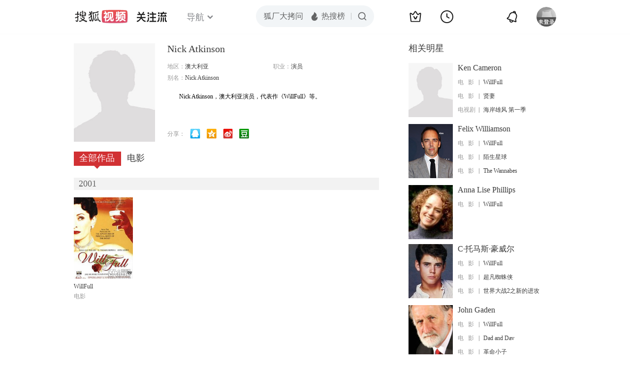

--- FILE ---
content_type: text/html;charset=UTF-8
request_url: http://score.my.tv.sohu.com/digg/get.do?type=442&vid=849242&callback=jQuery17206323272024947995_1768701184977&_=1768701185896
body_size: 253
content:
jQuery17206323272024947995_1768701184977({"vid":849242,"downCount":0,"statusText":"success but not exists","upCount":0,"pid":-1,"tvid":849242,"type":442,"status":200})

--- FILE ---
content_type: text/javascript; charset=utf-8
request_url: http://hui.sohu.com/mum/ipqueryjp?callback=jsonp1768701184295&cookie=1768701184436&platform_source=pc&_=1768701184296
body_size: 119
content:
typeof jsonp1768701184295 === 'function' && jsonp1768701184295({
  "ext_ip": "3.17.64.212",
  "urls": []
});

--- FILE ---
content_type: text/plain;charset=UTF-8
request_url: https://v4.passport.sohu.com/i/cookie/common?callback=passport4015_cb1768701187659&dfp=1768701187699&_=1768701187699
body_size: -296
content:
passport4015_cb1768701187659({"body":"","message":"Success","status":200})